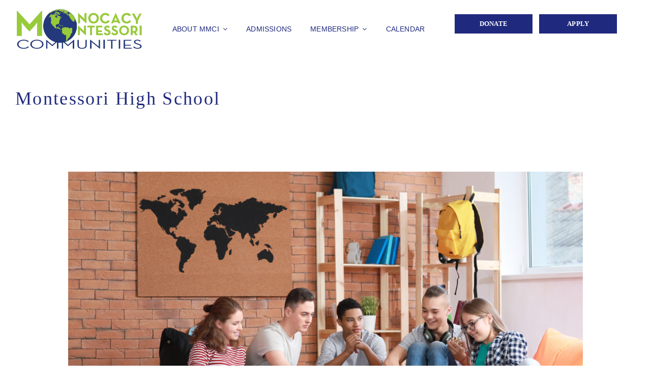

--- FILE ---
content_type: text/html; charset=UTF-8
request_url: https://mmcimd.org/charter-schools/mvm/montessori-high-school/
body_size: 12338
content:
<!DOCTYPE html>
<html class="avada-html-layout-wide avada-html-header-position-top" lang="en-US" prefix="og: http://ogp.me/ns# fb: http://ogp.me/ns/fb#">
<head>
	<meta http-equiv="X-UA-Compatible" content="IE=edge" />
	<meta http-equiv="Content-Type" content="text/html; charset=utf-8"/>
	<meta name="viewport" content="width=device-width, initial-scale=1" />
	<title>Montessori High School &#8211; Monocacy Montessori Communities, Inc.</title>
<meta name='robots' content='max-image-preview:large' />
	<style>img:is([sizes="auto" i], [sizes^="auto," i]) { contain-intrinsic-size: 3000px 1500px }</style>
	<link rel='dns-prefetch' href='//www.googletagmanager.com' />
<link rel="alternate" type="application/rss+xml" title="Monocacy Montessori Communities, Inc. &raquo; Feed" href="https://mmcimd.org/feed/" />
<link rel="alternate" type="application/rss+xml" title="Monocacy Montessori Communities, Inc. &raquo; Comments Feed" href="https://mmcimd.org/comments/feed/" />
		
		
		
									<meta name="description" content="Monocacy Valley



Montessori"/>
				
		<meta property="og:locale" content="en_US"/>
		<meta property="og:type" content="article"/>
		<meta property="og:site_name" content="Monocacy Montessori Communities, Inc."/>
		<meta property="og:title" content="  Montessori High School"/>
				<meta property="og:description" content="Monocacy Valley



Montessori"/>
				<meta property="og:url" content="https://mmcimd.org/charter-schools/mvm/montessori-high-school/"/>
													<meta property="article:modified_time" content="2023-05-21T21:24:17-05:00"/>
											<meta property="og:image" content="https://mmcimd.org/wp-content/uploads/2023/09/MMCI-Logo@4x.png"/>
		<meta property="og:image:width" content="1052"/>
		<meta property="og:image:height" content="410"/>
		<meta property="og:image:type" content="image/png"/>
				<link rel='stylesheet' id='fusion-dynamic-css-css' href='https://mmcimd.org/wp-content/uploads/fusion-styles/0c98faa16bb30899250efc51f16531f0.min.css?ver=3.12.2' type='text/css' media='all' />

<!-- Google tag (gtag.js) snippet added by Site Kit -->
<!-- Google Analytics snippet added by Site Kit -->
<script type="text/javascript" src="https://www.googletagmanager.com/gtag/js?id=G-VX5JC0SLD5" id="google_gtagjs-js" async></script>
<script type="text/javascript" id="google_gtagjs-js-after">
/* <![CDATA[ */
window.dataLayer = window.dataLayer || [];function gtag(){dataLayer.push(arguments);}
gtag("set","linker",{"domains":["mmcimd.org"]});
gtag("js", new Date());
gtag("set", "developer_id.dZTNiMT", true);
gtag("config", "G-VX5JC0SLD5");
/* ]]> */
</script>
<link rel="https://api.w.org/" href="https://mmcimd.org/wp-json/" /><link rel="alternate" title="JSON" type="application/json" href="https://mmcimd.org/wp-json/wp/v2/pages/5414" /><link rel="EditURI" type="application/rsd+xml" title="RSD" href="https://mmcimd.org/xmlrpc.php?rsd" />
<meta name="generator" content="WordPress 6.8.3" />
<link rel="canonical" href="https://mmcimd.org/charter-schools/mvm/montessori-high-school/" />
<link rel='shortlink' href='https://mmcimd.org/?p=5414' />
<link rel="alternate" title="oEmbed (JSON)" type="application/json+oembed" href="https://mmcimd.org/wp-json/oembed/1.0/embed?url=https%3A%2F%2Fmmcimd.org%2Fcharter-schools%2Fmvm%2Fmontessori-high-school%2F" />
<link rel="alternate" title="oEmbed (XML)" type="text/xml+oembed" href="https://mmcimd.org/wp-json/oembed/1.0/embed?url=https%3A%2F%2Fmmcimd.org%2Fcharter-schools%2Fmvm%2Fmontessori-high-school%2F&#038;format=xml" />
<meta name="generator" content="Site Kit by Google 1.165.0" /><style type="text/css" id="css-fb-visibility">@media screen and (max-width: 640px){.fusion-no-small-visibility{display:none !important;}body .sm-text-align-center{text-align:center !important;}body .sm-text-align-left{text-align:left !important;}body .sm-text-align-right{text-align:right !important;}body .sm-flex-align-center{justify-content:center !important;}body .sm-flex-align-flex-start{justify-content:flex-start !important;}body .sm-flex-align-flex-end{justify-content:flex-end !important;}body .sm-mx-auto{margin-left:auto !important;margin-right:auto !important;}body .sm-ml-auto{margin-left:auto !important;}body .sm-mr-auto{margin-right:auto !important;}body .fusion-absolute-position-small{position:absolute;top:auto;width:100%;}.awb-sticky.awb-sticky-small{ position: sticky; top: var(--awb-sticky-offset,0); }}@media screen and (min-width: 641px) and (max-width: 1024px){.fusion-no-medium-visibility{display:none !important;}body .md-text-align-center{text-align:center !important;}body .md-text-align-left{text-align:left !important;}body .md-text-align-right{text-align:right !important;}body .md-flex-align-center{justify-content:center !important;}body .md-flex-align-flex-start{justify-content:flex-start !important;}body .md-flex-align-flex-end{justify-content:flex-end !important;}body .md-mx-auto{margin-left:auto !important;margin-right:auto !important;}body .md-ml-auto{margin-left:auto !important;}body .md-mr-auto{margin-right:auto !important;}body .fusion-absolute-position-medium{position:absolute;top:auto;width:100%;}.awb-sticky.awb-sticky-medium{ position: sticky; top: var(--awb-sticky-offset,0); }}@media screen and (min-width: 1025px){.fusion-no-large-visibility{display:none !important;}body .lg-text-align-center{text-align:center !important;}body .lg-text-align-left{text-align:left !important;}body .lg-text-align-right{text-align:right !important;}body .lg-flex-align-center{justify-content:center !important;}body .lg-flex-align-flex-start{justify-content:flex-start !important;}body .lg-flex-align-flex-end{justify-content:flex-end !important;}body .lg-mx-auto{margin-left:auto !important;margin-right:auto !important;}body .lg-ml-auto{margin-left:auto !important;}body .lg-mr-auto{margin-right:auto !important;}body .fusion-absolute-position-large{position:absolute;top:auto;width:100%;}.awb-sticky.awb-sticky-large{ position: sticky; top: var(--awb-sticky-offset,0); }}</style>
<!-- Google AdSense meta tags added by Site Kit -->
<meta name="google-adsense-platform-account" content="ca-host-pub-2644536267352236">
<meta name="google-adsense-platform-domain" content="sitekit.withgoogle.com">
<!-- End Google AdSense meta tags added by Site Kit -->
<link rel="icon" href="https://mmcimd.org/wp-content/uploads/2023/05/cropped-MMCI-Logo-01-32x32.jpg" sizes="32x32" />
<link rel="icon" href="https://mmcimd.org/wp-content/uploads/2023/05/cropped-MMCI-Logo-01-192x192.jpg" sizes="192x192" />
<link rel="apple-touch-icon" href="https://mmcimd.org/wp-content/uploads/2023/05/cropped-MMCI-Logo-01-180x180.jpg" />
<meta name="msapplication-TileImage" content="https://mmcimd.org/wp-content/uploads/2023/05/cropped-MMCI-Logo-01-270x270.jpg" />
		<style type="text/css" id="wp-custom-css">
			.post-content h2, .title h2, #main .post-content .title h2, .page-title h1, #main .post h2 a, .woocommerce .checkout h3 {
    font-size: 24px;
   
}
.post-content h3, .project-content h3, #header .tagline, .product-title {
    font-size: 20px;
   
}
body, #sidebar .slide-excerpt h2, .footer-area .slide-excerpt h2, #slidingbar-area .slide-excerpt h2 {
    font-size: 14px;
}
.post-content h4 {
    font-size: 18px;
}

		</style>
				<script type="text/javascript">
			var doc = document.documentElement;
			doc.setAttribute( 'data-useragent', navigator.userAgent );
		</script>
		
	<script type="text/javascript" defer src="https://donorbox.org/install-popup-button.js" id="donorbox-popup-button-installer"> </script>
<script> window.DonorBox = { widgetLinkClassName: 'custom-dbox-popup' } </script></head>

<body class="wp-singular page-template page-template-full-width page-template-full-width-php page page-id-5414 page-child parent-pageid-36 wp-theme-Avada fusion-image-hovers fusion-pagination-sizing fusion-button_type-flat fusion-button_span-no fusion-button_gradient-linear avada-image-rollover-circle-no avada-image-rollover-yes avada-image-rollover-direction-fade fusion-body ltr no-tablet-sticky-header no-mobile-sticky-header no-mobile-slidingbar no-mobile-totop fusion-disable-outline fusion-sub-menu-fade mobile-logo-pos-left layout-wide-mode avada-has-boxed-modal-shadow-none layout-scroll-offset-full avada-has-zero-margin-offset-top fusion-top-header menu-text-align-center mobile-menu-design-modern fusion-show-pagination-text fusion-header-layout-v3 avada-responsive avada-footer-fx-none avada-menu-highlight-style-bar fusion-search-form-classic fusion-main-menu-search-dropdown fusion-avatar-circle avada-dropdown-styles avada-blog-layout-grid avada-blog-archive-layout-grid avada-header-shadow-no avada-menu-icon-position-left avada-has-megamenu-shadow avada-has-mainmenu-dropdown-divider avada-has-pagetitle-bg-full avada-has-breadcrumb-mobile-hidden avada-has-titlebar-bar_and_content avada-header-border-color-full-transparent avada-has-pagination-padding avada-flyout-menu-direction-fade avada-has-blocks avada-ec-views-v1" data-awb-post-id="5414">
		<a class="skip-link screen-reader-text" href="#content">Skip to content</a>

	<div id="boxed-wrapper">
		
		<div id="wrapper" class="fusion-wrapper">
			<div id="home" style="position:relative;top:-1px;"></div>
												<div class="fusion-tb-header"><div class="fusion-fullwidth fullwidth-box fusion-builder-row-1 fusion-flex-container nonhundred-percent-fullwidth non-hundred-percent-height-scrolling fusion-sticky-container fusion-custom-z-index" style="--awb-border-sizes-top:0px;--awb-border-sizes-bottom:0px;--awb-border-sizes-left:0px;--awb-border-sizes-right:0px;--awb-border-radius-top-left:0px;--awb-border-radius-top-right:0px;--awb-border-radius-bottom-right:0px;--awb-border-radius-bottom-left:0px;--awb-z-index:20051;--awb-padding-top:6px;--awb-padding-right:30px;--awb-padding-bottom:8px;--awb-padding-left:30px;--awb-margin-top:0px;--awb-margin-bottom:0px;--awb-sticky-background-color:rgba(255,255,255,0.9) !important;--awb-flex-wrap:wrap;" data-transition-offset="0" data-sticky-offset="0" data-scroll-offset="0" data-sticky-small-visibility="1" data-sticky-medium-visibility="1" data-sticky-large-visibility="1" ><div class="fusion-builder-row fusion-row fusion-flex-align-items-stretch fusion-flex-content-wrap" style="max-width:1352px;margin-left: calc(-4% / 2 );margin-right: calc(-4% / 2 );"><div class="fusion-layout-column fusion_builder_column fusion-builder-column-0 fusion-flex-column" style="--awb-bg-size:cover;--awb-width-large:25%;--awb-margin-top-large:10px;--awb-spacing-right-large:4.608%;--awb-margin-bottom-large:10px;--awb-spacing-left-large:7.68%;--awb-width-medium:30%;--awb-order-medium:0;--awb-spacing-right-medium:3.84%;--awb-spacing-left-medium:6.4%;--awb-width-small:25%;--awb-order-small:0;--awb-spacing-right-small:4.608%;--awb-spacing-left-small:7.68%;" data-scroll-devices="small-visibility,medium-visibility,large-visibility"><div class="fusion-column-wrapper fusion-column-has-shadow fusion-flex-justify-content-center fusion-content-layout-column"><div class="fusion-image-element " style="--awb-max-width:250px;--awb-caption-title-font-family:var(--h2_typography-font-family);--awb-caption-title-font-weight:var(--h2_typography-font-weight);--awb-caption-title-font-style:var(--h2_typography-font-style);--awb-caption-title-size:var(--h2_typography-font-size);--awb-caption-title-transform:var(--h2_typography-text-transform);--awb-caption-title-line-height:var(--h2_typography-line-height);--awb-caption-title-letter-spacing:var(--h2_typography-letter-spacing);"><span class=" fusion-imageframe imageframe-none imageframe-1 hover-type-none"><a class="fusion-no-lightbox" href="https://mmcimd.org/" target="_self" aria-label="MMCI Logo 499&#215;164"><img fetchpriority="high" decoding="async" width="499" height="164" alt="Monocacy Montessori Communities, Inc." src="data:image/svg+xml,%3Csvg%20xmlns%3D%27http%3A%2F%2Fwww.w3.org%2F2000%2Fsvg%27%20width%3D%27499%27%20height%3D%27164%27%20viewBox%3D%270%200%20499%20164%27%3E%3Crect%20width%3D%27499%27%20height%3D%27164%27%20fill-opacity%3D%220%22%2F%3E%3C%2Fsvg%3E" data-orig-src="https://mmcimd.org/wp-content/uploads/2015/10/MMCI-Logo-499x164.png" class="lazyload img-responsive wp-image-92"/></a></span></div></div></div><div class="fusion-layout-column fusion_builder_column fusion-builder-column-1 fusion-flex-column" style="--awb-bg-size:cover;--awb-width-large:45%;--awb-margin-top-large:0px;--awb-spacing-right-large:0%;--awb-margin-bottom-large:0px;--awb-spacing-left-large:0%;--awb-width-medium:70%;--awb-order-medium:0;--awb-spacing-right-medium:0%;--awb-spacing-left-medium:0%;--awb-width-small:25%;--awb-order-small:0;--awb-spacing-right-small:0%;--awb-spacing-left-small:0%;" data-scroll-devices="small-visibility,medium-visibility,large-visibility"><div class="fusion-column-wrapper fusion-column-has-shadow fusion-flex-justify-content-space-evenly fusion-content-layout-column"><nav class="awb-menu awb-menu_row awb-menu_em-hover mobile-mode-collapse-to-button awb-menu_icons-left awb-menu_dc-yes mobile-trigger-fullwidth-off awb-menu_mobile-accordion awb-menu_indent-left mobile-size-full-absolute loading mega-menu-loading awb-menu_desktop awb-menu_dropdown awb-menu_expand-right awb-menu_transition-fade avada-main-menu" style="--awb-font-size:14px;--awb-line-height:var(--awb-typography3-line-height);--awb-text-transform:var(--awb-typography3-text-transform);--awb-min-height:36px;--awb-border-radius-top-left:8px;--awb-border-radius-top-right:8px;--awb-border-radius-bottom-right:8px;--awb-border-radius-bottom-left:8px;--awb-gap:5px;--awb-align-items:center;--awb-items-padding-top:12px;--awb-items-padding-right:16px;--awb-items-padding-bottom:12px;--awb-items-padding-left:16px;--awb-color:var(--awb-color5);--awb-letter-spacing:var(--awb-typography3-letter-spacing);--awb-active-color:#0300c6;--awb-submenu-color:var(--awb-color5);--awb-submenu-bg:#ffffff;--awb-submenu-sep-color:rgba(193,209,215,0);--awb-submenu-items-padding-top:14px;--awb-submenu-items-padding-right:36px;--awb-submenu-items-padding-bottom:14px;--awb-submenu-items-padding-left:22px;--awb-submenu-border-radius-top-left:5px;--awb-submenu-border-radius-top-right:5px;--awb-submenu-border-radius-bottom-right:5px;--awb-submenu-border-radius-bottom-left:5px;--awb-submenu-active-bg:#ffffff;--awb-submenu-active-color:#0010de;--awb-submenu-space:4px;--awb-submenu-font-size:16px;--awb-submenu-text-transform:none;--awb-icons-color:var(--awb-color5);--awb-icons-hover-color:#0300c6;--awb-main-justify-content:flex-start;--awb-mobile-color:#0300c6;--awb-mobile-active-bg:#def8f8;--awb-mobile-active-color:#0300c6;--awb-mobile-trigger-color:var(--awb-color5);--awb-mobile-trigger-background-color:rgba(255,255,255,0);--awb-mobile-font-size:var(--awb-typography3-font-size);--awb-mobile-text-transform:var(--awb-typography3-text-transform);--awb-mobile-line-height:var(--awb-typography3-line-height);--awb-mobile-letter-spacing:var(--awb-typography3-letter-spacing);--awb-justify-title:flex-start;--awb-mobile-justify:flex-start;--awb-mobile-caret-left:auto;--awb-mobile-caret-right:0;--awb-fusion-font-family-typography:var(--awb-typography3-font-family);--awb-fusion-font-weight-typography:var(--awb-typography3-font-weight);--awb-fusion-font-style-typography:var(--awb-typography3-font-style);--awb-fusion-font-family-submenu-typography:var(--awb-typography4-font-family);--awb-fusion-font-weight-submenu-typography:var(--awb-typography4-font-weight);--awb-fusion-font-style-submenu-typography:var(--awb-typography4-font-style);--awb-fusion-font-family-mobile-typography:var(--awb-typography3-font-family);--awb-fusion-font-weight-mobile-typography:var(--awb-typography3-font-weight);--awb-fusion-font-style-mobile-typography:var(--awb-typography3-font-style);" aria-label="Header" data-breakpoint="1024" data-count="0" data-transition-type="fade" data-transition-time="300" data-expand="right"><button type="button" class="awb-menu__m-toggle awb-menu__m-toggle_no-text" aria-expanded="false" aria-controls="menu-header"><span class="awb-menu__m-toggle-inner"><span class="collapsed-nav-text"><span class="screen-reader-text">Toggle Navigation</span></span><span class="awb-menu__m-collapse-icon awb-menu__m-collapse-icon_no-text"><span class="awb-menu__m-collapse-icon-open awb-menu__m-collapse-icon-open_no-text fa-angle-double-down fas"></span><span class="awb-menu__m-collapse-icon-close awb-menu__m-collapse-icon-close_no-text fa-angle-double-up fas"></span></span></span></button><ul id="menu-header" class="fusion-menu awb-menu__main-ul awb-menu__main-ul_row"><li  id="menu-item-5697"  class="menu-item menu-item-type-post_type menu-item-object-page menu-item-has-children menu-item-5697 awb-menu__li awb-menu__main-li awb-menu__main-li_regular"  data-item-id="5697"><span class="awb-menu__main-background-default awb-menu__main-background-default_fade"></span><span class="awb-menu__main-background-active awb-menu__main-background-active_fade"></span><a  href="https://mmcimd.org/about-mmci/" class="awb-menu__main-a awb-menu__main-a_regular"><span class="menu-text">About MMCI</span><span class="awb-menu__open-nav-submenu-hover"></span></a><button type="button" aria-label="Open submenu of About MMCI" aria-expanded="false" class="awb-menu__open-nav-submenu_mobile awb-menu__open-nav-submenu_main"></button><ul class="awb-menu__sub-ul awb-menu__sub-ul_main"><li  id="menu-item-26"  class="menu-item menu-item-type-post_type menu-item-object-page menu-item-has-children menu-item-26 awb-menu__li awb-menu__sub-li" ><a  href="https://mmcimd.org/about/bot/" class="awb-menu__sub-a"><span>Board of Trustees</span><span class="awb-menu__open-nav-submenu-hover"></span></a><button type="button" aria-label="Open submenu of Board of Trustees" aria-expanded="false" class="awb-menu__open-nav-submenu_mobile awb-menu__open-nav-submenu_sub"></button><ul class="awb-menu__sub-ul awb-menu__sub-ul_grand"><li  id="menu-item-273"  class="menu-item menu-item-type-post_type menu-item-object-page menu-item-273 awb-menu__li awb-menu__sub-li" ><a  href="https://mmcimd.org/about/mmci-documents/" class="awb-menu__sub-a"><span>MMCI Documents</span></a></li></ul></li><li  id="menu-item-30"  class="menu-item menu-item-type-post_type menu-item-object-page current-page-ancestor menu-item-30 awb-menu__li awb-menu__sub-li" ><a  href="https://mmcimd.org/charter-schools/" class="awb-menu__sub-a"><span>About Charter Schools</span></a></li><li  id="menu-item-243"  class="menu-item menu-item-type-post_type menu-item-object-page menu-item-243 awb-menu__li awb-menu__sub-li" ><a  href="https://mmcimd.org/about/careers/" class="awb-menu__sub-a"><span>Career Opportunities</span></a></li></ul></li><li  id="menu-item-6056"  class="menu-item menu-item-type-post_type menu-item-object-page menu-item-6056 awb-menu__li awb-menu__main-li awb-menu__main-li_regular"  data-item-id="6056"><span class="awb-menu__main-background-default awb-menu__main-background-default_fade"></span><span class="awb-menu__main-background-active awb-menu__main-background-active_fade"></span><a  href="https://mmcimd.org/enrollment/" class="awb-menu__main-a awb-menu__main-a_regular"><span class="menu-text">ADMISSIONS</span></a></li><li  id="menu-item-5664"  class="menu-item menu-item-type-post_type menu-item-object-page menu-item-has-children menu-item-5664 awb-menu__li awb-menu__main-li awb-menu__main-li_regular"  data-item-id="5664"><span class="awb-menu__main-background-default awb-menu__main-background-default_fade"></span><span class="awb-menu__main-background-active awb-menu__main-background-active_fade"></span><a  href="https://mmcimd.org/community/election/" class="awb-menu__main-a awb-menu__main-a_regular"><span class="menu-text">Membership</span><span class="awb-menu__open-nav-submenu-hover"></span></a><button type="button" aria-label="Open submenu of Membership" aria-expanded="false" class="awb-menu__open-nav-submenu_mobile awb-menu__open-nav-submenu_main"></button><ul class="awb-menu__sub-ul awb-menu__sub-ul_main"><li  id="menu-item-6529"  class="menu-item menu-item-type-post_type menu-item-object-page menu-item-6529 awb-menu__li awb-menu__sub-li" ><a  href="https://mmcimd.org/donate-your-contribution-is-key/" class="awb-menu__sub-a"><span>DONATE</span></a></li><li  id="menu-item-6408"  class="menu-item menu-item-type-post_type menu-item-object-page menu-item-6408 awb-menu__li awb-menu__sub-li" ><a  href="https://mmcimd.org/community-advocacy/" class="awb-menu__sub-a"><span>ADVOCATE</span></a></li></ul></li><li  id="menu-item-5663"  class="menu-item menu-item-type-post_type menu-item-object-page menu-item-5663 awb-menu__li awb-menu__main-li awb-menu__main-li_regular"  data-item-id="5663"><span class="awb-menu__main-background-default awb-menu__main-background-default_fade"></span><span class="awb-menu__main-background-active awb-menu__main-background-active_fade"></span><a  href="https://mmcimd.org/calendar/" class="awb-menu__main-a awb-menu__main-a_regular"><span class="menu-text">Calendar</span></a></li></ul></nav></div></div><div class="fusion-layout-column fusion_builder_column fusion-builder-column-2 fusion-flex-column" style="--awb-bg-size:cover;--awb-width-large:30%;--awb-margin-top-large:0px;--awb-spacing-right-large:16%;--awb-margin-bottom-large:0px;--awb-spacing-left-large:0%;--awb-width-medium:20%;--awb-order-medium:0;--awb-spacing-right-medium:24%;--awb-spacing-left-medium:0%;--awb-width-small:100%;--awb-order-small:0;--awb-spacing-right-small:1.92%;--awb-spacing-left-small:1.92%;"><div class="fusion-column-wrapper fusion-column-has-shadow fusion-flex-justify-content-space-evenly fusion-content-layout-column"><div class="fusion-builder-row fusion-builder-row-inner fusion-row fusion-flex-align-items-stretch fusion-flex-content-wrap" style="width:104% !important;max-width:104% !important;margin-left: calc(-4% / 2 );margin-right: calc(-4% / 2 );"><div class="fusion-layout-column fusion_builder_column_inner fusion-builder-nested-column-0 fusion_builder_column_inner_1_2 1_2 fusion-flex-column" style="--awb-bg-size:cover;--awb-width-large:50%;--awb-margin-top-large:0px;--awb-spacing-right-large:3.84%;--awb-margin-bottom-large:20px;--awb-spacing-left-large:3.84%;--awb-width-medium:100%;--awb-order-medium:0;--awb-spacing-right-medium:1.92%;--awb-spacing-left-medium:1.92%;--awb-width-small:100%;--awb-order-small:0;--awb-spacing-right-small:1.92%;--awb-spacing-left-small:1.92%;"><div class="fusion-column-wrapper fusion-column-has-shadow fusion-flex-justify-content-flex-start fusion-content-layout-column"><div style="text-align:center;"><a class="fusion-button button-flat button-medium button-default fusion-button-default button-1 fusion-button-span-yes " style="--button_text_transform:uppercase;--button_typography-letter-spacing:var(--awb-typography3-letter-spacing);--button_typography-font-family:&quot;Raleway&quot;;--button_typography-font-style:normal;--button_typography-font-weight:600;--button_margin-top:12px;--button_margin-bottom:12px;" target="_self" href="https://mmcimd.org/donate-your-contribution-is-key/"><span class="fusion-button-text awb-button__text awb-button__text--default">Donate</span></a></div></div></div><div class="fusion-layout-column fusion_builder_column_inner fusion-builder-nested-column-1 fusion_builder_column_inner_1_2 1_2 fusion-flex-column" style="--awb-bg-size:cover;--awb-width-large:50%;--awb-margin-top-large:0px;--awb-spacing-right-large:3.84%;--awb-margin-bottom-large:20px;--awb-spacing-left-large:3.84%;--awb-width-medium:100%;--awb-order-medium:0;--awb-spacing-right-medium:1.92%;--awb-spacing-left-medium:1.92%;--awb-width-small:100%;--awb-order-small:0;--awb-spacing-right-small:1.92%;--awb-spacing-left-small:1.92%;"><div class="fusion-column-wrapper fusion-column-has-shadow fusion-flex-justify-content-flex-start fusion-content-layout-column"><div style="text-align:right;"><a class="fusion-button button-flat button-medium button-default fusion-button-default button-2 fusion-button-span-yes " style="--button_text_transform:var(--awb-typography3-text-transform);--button_typography-letter-spacing:var(--awb-typography3-letter-spacing);--button_typography-font-family:&quot;Raleway&quot;;--button_typography-font-style:normal;--button_typography-font-weight:600;--button_margin-top:12px;--button_margin-bottom:12px;" target="_blank" rel="noopener noreferrer" href="https://mmci.schoolmint.com/login"><span class="fusion-button-text awb-button__text awb-button__text--default">Apply</span></a></div></div></div></div></div></div></div></div>
</div>		<div id="sliders-container" class="fusion-slider-visibility">
					</div>
											
			<section class="fusion-page-title-bar fusion-tb-page-title-bar"><div class="fusion-fullwidth fullwidth-box fusion-builder-row-2 fusion-flex-container has-pattern-background has-mask-background nonhundred-percent-fullwidth non-hundred-percent-height-scrolling" style="--awb-border-radius-top-left:0px;--awb-border-radius-top-right:0px;--awb-border-radius-bottom-right:0px;--awb-border-radius-bottom-left:0px;--awb-padding-top:35px;--awb-padding-bottom:0px;--awb-margin-bottom:0px;--awb-flex-wrap:wrap;" ><div class="fusion-builder-row fusion-row fusion-flex-align-items-flex-start fusion-flex-content-wrap" style="max-width:1352px;margin-left: calc(-4% / 2 );margin-right: calc(-4% / 2 );"><div class="fusion-layout-column fusion_builder_column fusion-builder-column-3 fusion_builder_column_1_1 1_1 fusion-flex-column" style="--awb-padding-top:22px;--awb-bg-size:cover;--awb-width-large:100%;--awb-margin-top-large:0px;--awb-spacing-right-large:1.92%;--awb-margin-bottom-large:0px;--awb-spacing-left-large:1.92%;--awb-width-medium:100%;--awb-order-medium:0;--awb-spacing-right-medium:1.92%;--awb-spacing-left-medium:1.92%;--awb-width-small:100%;--awb-order-small:0;--awb-spacing-right-small:1.92%;--awb-spacing-left-small:1.92%;"><div class="fusion-column-wrapper fusion-column-has-shadow fusion-flex-justify-content-flex-start fusion-content-layout-column"><div class="fusion-title title fusion-title-1 fusion-sep-none fusion-title-text fusion-title-size-one" style="--awb-text-color:var(--awb-color5);--awb-font-size:36px;"><h1 class="fusion-title-heading title-heading-left fusion-responsive-typography-calculated" style="font-family:var(--awb-typography1-font-family);font-weight:var(--awb-typography1-font-weight);font-style:var(--awb-typography1-font-style);margin:0;font-size:1em;text-transform:none;--fontSize:36;line-height:var(--awb-typography1-line-height);">Montessori High School</h1></div></div></div></div></div>
</section>
						<main id="main" class="clearfix ">
				<div class="fusion-row" style="">
<section id="content" style="width: 100%;">
					<div id="post-5414" class="post-5414 page type-page status-publish hentry">
			<span class="entry-title rich-snippet-hidden">Montessori High School</span><span class="vcard rich-snippet-hidden"><span class="fn"><a href="https://mmcimd.org/author/secretary/" title="Posts by MMCI BOT Secretary" rel="author">MMCI BOT Secretary</a></span></span><span class="updated rich-snippet-hidden">2023-05-21T17:24:17-04:00</span>
			
			<div class="post-content">
				
<div class="wp-block-cover alignfull is-light" style="margin-top:0;margin-bottom:0px;padding-top:5vw;padding-right:5vw;padding-bottom:5vw;padding-left:5vw;min-height:830px;aspect-ratio:unset;"><span aria-hidden="true" class="wp-block-cover__background has-white-background-color has-background-dim-100 has-background-dim"></span><div class="wp-block-cover__inner-container is-layout-flow wp-block-cover-is-layout-flow">
<div class="wp-block-group"><div class="wp-block-group__inner-container is-layout-constrained wp-block-group-is-layout-constrained">
<figure class="wp-block-image size-large"><a href="http://mmcimd.org/wp-content/uploads/2023/05/HighSchool-Stock-MRes-1.jpg"><img decoding="async" width="1800" height="1012" src="http://mmcimd.org/wp-content/uploads/2023/05/HighSchool-Stock-MRes-1-edited.jpg" data-orig-src="http://mmcimd.org/wp-content/uploads/2023/05/HighSchool-Stock-MRes-1-edited.jpg" alt="" class="lazyload wp-image-5513" srcset="data:image/svg+xml,%3Csvg%20xmlns%3D%27http%3A%2F%2Fwww.w3.org%2F2000%2Fsvg%27%20width%3D%271800%27%20height%3D%271012%27%20viewBox%3D%270%200%201800%201012%27%3E%3Crect%20width%3D%271800%27%20height%3D%271012%27%20fill-opacity%3D%220%22%2F%3E%3C%2Fsvg%3E" data-srcset="https://mmcimd.org/wp-content/uploads/2023/05/HighSchool-Stock-MRes-1-edited-300x169.jpg 300w, https://mmcimd.org/wp-content/uploads/2023/05/HighSchool-Stock-MRes-1-edited-768x432.jpg 768w, https://mmcimd.org/wp-content/uploads/2023/05/HighSchool-Stock-MRes-1-edited-1024x576.jpg 1024w, https://mmcimd.org/wp-content/uploads/2023/05/HighSchool-Stock-MRes-1-edited-1536x864.jpg 1536w, https://mmcimd.org/wp-content/uploads/2023/05/HighSchool-Stock-MRes-1-edited.jpg 1800w" data-sizes="auto" data-orig-sizes="(max-width: 1800px) 100vw, 1800px" /></a></figure>



<div class="wp-block-group wp-container-content-9cfa9a5a is-vertical is-layout-flex wp-container-core-group-is-layout-8a77ee60 wp-block-group-is-layout-flex" style="margin-top:0;margin-bottom:var(--wp--preset--spacing--60)">
<p class="has-text-align-left has-black-color has-text-color" style="font-size:28px;font-style:normal;font-weight:500;letter-spacing:0px;line-height:0.9;text-transform:none">Monocacy Valley</p>



<p class="has-text-align-left has-text-color" style="color:#1a8cd0;font-size:60px;font-style:normal;font-weight:700;letter-spacing:-1px;line-height:0.9;text-transform:none">Montessori</p>



<p class="has-text-align-left has-black-color has-text-color" style="font-size:28px;font-style:normal;font-weight:500;letter-spacing:0px;line-height:0.9;text-transform:none">Public Charter</p>



<p class="has-text-align-left has-text-color" style="color:#1a8cd0;font-size:75px;font-style:normal;font-weight:700;letter-spacing:-3px;line-height:0.9;text-transform:none">High School</p>
</div>



<div class="wp-block-group is-vertical is-nowrap is-layout-flex wp-container-core-group-is-layout-da32faf9 wp-block-group-is-layout-flex" style="margin-top:var(--wp--preset--spacing--50)">
<p class="has-text-align-left has-text-color" style="color:#1a8cd0;font-size:35px;font-style:normal;font-weight:700;letter-spacing:0px;line-height:0.9;text-transform:none">Opening August 2023</p>



<p class="has-black-color has-text-color" style="font-size:25px;font-style:normal;font-weight:500;letter-spacing:0px;line-height:1.4;text-decoration:none;text-transform:none"><strong>THE WAITLIST IS OPEN! </strong></p>



<div style="height:8px" aria-hidden="true" class="wp-block-spacer wp-container-content-7d115344"></div>



<p class="has-text-color" style="color:#1a8cd0;font-size:17px;font-style:normal;font-weight:500;letter-spacing:0px;line-height:1.4;text-decoration:none;text-transform:none">Incoming 9th Graders Interested in the Opportunity to Join the Trailblazer Class of Monocacy Valley Montessori Public Charter High School are Encouraged to Apply!</p>



<div style="height:7px" aria-hidden="true" class="wp-block-spacer wp-container-content-22f7c694"></div>



<div class="wp-block-buttons is-layout-flex wp-block-buttons-is-layout-flex">
<div class="wp-block-button has-custom-font-size" style="font-size:20px;font-style:normal;font-weight:700;letter-spacing:0px;text-decoration:none;text-transform:none"><a class="wp-block-button__link has-white-color has-text-color has-background wp-element-button" href="https://lottery.mmcimd.org" style="border-radius:0px;border-top-style:none;border-top-width:0px;border-right-style:none;border-right-width:0px;border-bottom-style:none;border-bottom-width:0px;border-left-style:none;border-left-width:0px;background-color:#1c90cf;padding-top:10px;padding-right:36px;padding-bottom:10px;padding-left:36px">Submit your Application</a></div>
</div>
</div>
</div></div>
</div></div>



<hr class="wp-block-separator has-alpha-channel-opacity"/>



<h2 class="wp-block-heading">MONTESSORI METHOD &amp; CURRICULUM</h2>



<p>The Montessori Method is based on the philosophy of Dr. Maria Montessori, and incorporates hands-on materials, multi-age classrooms, and non-competitive, self-directed learning.&nbsp;<strong>MVMPCS&#8217;s High School curriculum fulfills all FCPS graduation requirements, and provides students with unique opportunities for choice, exploration, and depth in their education.</strong>&nbsp;</p>



<div class="wp-block-buttons is-content-justification-center is-layout-flex wp-container-core-buttons-is-layout-16018d1d wp-block-buttons-is-layout-flex">
<div class="wp-block-button is-style-outline is-style-outline--1"><a class="wp-block-button__link has-white-background-color has-background has-text-align-center wp-element-button" href="https://docs.google.com/document/d/1E2bZGGNCE1L45936bUvwZMp2m1Kw37knO5VmDQSFwZU/edit?usp=sharing" style="border-radius:6px">MVMPCS HIGH SCHOOL PROFILE</a></div>
</div>



<hr class="wp-block-separator has-alpha-channel-opacity"/>



<h2 class="wp-block-heading">LOTTERY PROCESS</h2>



<p>Attendance is open to all FCPS students via an online lottery.&nbsp;<strong>2023-24 Lottery Placements were announced on Tuesday, March 28, 2023.&nbsp;</strong>Applications for the 2023-24 School Year have now&nbsp;<em><strong>reopened for Waitlist Placement</strong>, and will remain open through December 2023.</em></p>



<hr class="wp-block-separator has-alpha-channel-opacity"/>



<h2 class="wp-block-heading">TOURS &amp; INFORMATION</h2>



<p><strong>Incoming MVM High School Students and their Families, and all those who are interested in learning more about our High School program, please check out <strong>our recorded High School Information Sessions <a href="https://drive.google.com/file/d/1175gWh7SLtEpxbcxxQYZIV_HAgPzxe0H/view">here</a>!</strong></strong> </p>



<p><strong>Contact&nbsp;<a href="mailto:communityoutreach@mvmpcs.org">MVM Community Outreach&nbsp;</a>with questions!</strong></p>
							</div>
																													</div>
	</section>
						
					</div>  <!-- fusion-row -->
				</main>  <!-- #main -->
				
				
								
					<div class="fusion-tb-footer fusion-footer"><div class="fusion-footer-widget-area fusion-widget-area"><div class="fusion-fullwidth fullwidth-box fusion-builder-row-3 fusion-flex-container nonhundred-percent-fullwidth non-hundred-percent-height-scrolling" style="--link_hover_color: hsla(var(--awb-color1-h),var(--awb-color1-s),var(--awb-color1-l),calc( var(--awb-color1-a) - 26% ));--link_color: var(--awb-color1);--awb-border-radius-top-left:0px;--awb-border-radius-top-right:0px;--awb-border-radius-bottom-right:0px;--awb-border-radius-bottom-left:0px;--awb-padding-top:30px;--awb-padding-bottom:20px;--awb-background-color:var(--awb-color5);--awb-background-image:linear-gradient(180deg, var(--awb-color5) 0%,var(--awb-color5) 100%);--awb-flex-wrap:wrap;" ><div class="fusion-builder-row fusion-row fusion-flex-align-items-flex-start fusion-flex-content-wrap" style="max-width:1352px;margin-left: calc(-4% / 2 );margin-right: calc(-4% / 2 );"><div class="fusion-layout-column fusion_builder_column fusion-builder-column-4 fusion_builder_column_2_3 2_3 fusion-flex-column" style="--awb-bg-size:cover;--awb-width-large:66.666666666667%;--awb-margin-top-large:0px;--awb-spacing-right-large:0%;--awb-margin-bottom-large:0px;--awb-spacing-left-large:2.88%;--awb-width-medium:100%;--awb-order-medium:0;--awb-spacing-right-medium:1.92%;--awb-spacing-left-medium:1.92%;--awb-width-small:66.666666666667%;--awb-order-small:0;--awb-spacing-right-small:0%;--awb-spacing-left-small:2.88%;"><div class="fusion-column-wrapper fusion-column-has-shadow fusion-flex-justify-content-flex-start fusion-content-layout-column"><div class="fusion-text fusion-text-1" style="--awb-content-alignment:left;--awb-font-size:18px;--awb-line-height:var(--awb-typography2-line-height);--awb-letter-spacing:var(--awb-typography2-letter-spacing);--awb-text-transform:none;--awb-text-color:var(--awb-color1);"><p>Monocacy Montessori Communities, Inc. (MMCI)<br />
Phone: 301.631.3888 | Email: office@mmcimd.org<br />
P.O. Box 1817 | Frederick, MD 21702</p>
</div></div></div><div class="fusion-layout-column fusion_builder_column fusion-builder-column-5 fusion_builder_column_1_3 1_3 fusion-flex-column" style="--awb-bg-size:cover;--awb-width-large:33.333333333333%;--awb-margin-top-large:0px;--awb-spacing-right-large:5.76%;--awb-margin-bottom-large:20px;--awb-spacing-left-large:5.76%;--awb-width-medium:100%;--awb-order-medium:0;--awb-spacing-right-medium:1.92%;--awb-spacing-left-medium:1.92%;--awb-width-small:33.333333333333%;--awb-order-small:0;--awb-spacing-right-small:5.76%;--awb-spacing-left-small:5.76%;"><div class="fusion-column-wrapper fusion-column-has-shadow fusion-flex-justify-content-flex-start fusion-content-layout-column"><nav class="awb-menu awb-menu_column awb-menu_em-hover mobile-mode-always-expanded awb-menu_icons-left awb-menu_dc-no mobile-trigger-fullwidth-off awb-menu_mobile-toggle loading mega-menu-loading awb-menu_desktop awb-menu_arrows-active awb-menu_arrows-main awb-menu_arrows-sub awb-menu_dropdown awb-menu_expand-right awb-menu_transition-fade" style="--awb-bg:var(--awb-color5);--awb-color:var(--awb-color1);--awb-active-color:var(--awb-color1);--awb-icons-size:15;--awb-icons-color:var(--awb-color1);--awb-main-justify-content:flex-start;--awb-mobile-bg:var(--awb-color5);--awb-mobile-color:var(--awb-color1);--awb-mobile-sep-color:rgba(0,0,0,0);--awb-mobile-justify:flex-start;--awb-mobile-caret-left:auto;--awb-mobile-caret-right:0;--awb-fusion-font-family-typography:var(--awb-typography3-font-family);--awb-fusion-font-weight-typography:var(--awb-typography3-font-weight);--awb-fusion-font-style-typography:var(--awb-typography3-font-style);--awb-fusion-font-family-submenu-typography:&quot;Raleway&quot;;--awb-fusion-font-style-submenu-typography:normal;--awb-fusion-font-weight-submenu-typography:500;--awb-fusion-font-family-mobile-typography:var(--awb-typography3-font-family);--awb-fusion-font-weight-mobile-typography:var(--awb-typography3-font-weight);--awb-fusion-font-style-mobile-typography:var(--awb-typography3-font-style);" aria-label="Footer Menu With Icons" data-breakpoint="800" data-count="1" data-transition-type="fade" data-transition-time="300" data-expand="right"><button type="button" class="awb-menu__m-toggle awb-menu__m-toggle_no-text" aria-expanded="false" aria-controls="menu-footer-menu-with-icons"><span class="awb-menu__m-toggle-inner"><span class="collapsed-nav-text"><span class="screen-reader-text">Toggle Navigation</span></span><span class="awb-menu__m-collapse-icon awb-menu__m-collapse-icon_no-text"><span class="awb-menu__m-collapse-icon-open awb-menu__m-collapse-icon-open_no-text fa-bars fas"></span><span class="awb-menu__m-collapse-icon-close awb-menu__m-collapse-icon-close_no-text fa-times fas"></span></span></span></button><ul id="menu-footer-menu-with-icons" class="fusion-menu awb-menu__main-ul awb-menu__main-ul_column"><li  id="menu-item-6424"  class="menu-item menu-item-type-post_type menu-item-object-page menu-item-6424 awb-menu__li awb-menu__main-li awb-menu__main-li_regular awb-menu__main-li_with-active-arrow awb-menu__main-li_with-main-arrow awb-menu__main-li_with-arrow"  data-item-id="6424"><span class="awb-menu__main-background-default awb-menu__main-background-default_fade"></span><span class="awb-menu__main-background-active awb-menu__main-background-active_fade"></span><a  href="https://mmcimd.org/enrollment/" class="awb-menu__main-a awb-menu__main-a_regular"><span class="menu-text">How to Apply</span></a></li><li  id="menu-item-5650"  class="a1i0s0 menu-item menu-item-type-custom menu-item-object-custom menu-item-5650 awb-menu__li awb-menu__main-li awb-menu__main-li_regular awb-menu__main-li_with-active-arrow awb-menu__main-li_with-main-arrow awb-menu__main-li_with-arrow"  data-classes="a1i0s0" data-item-id="5650"><span class="awb-menu__main-background-default awb-menu__main-background-default_fade"></span><span class="awb-menu__main-background-active awb-menu__main-background-active_fade"></span><a  href="https://mmci.schoolmint.com/login" class="awb-menu__main-a awb-menu__main-a_regular fusion-flex-link"><span class="awb-menu__i awb-menu__i_main fusion-megamenu-icon"><i class="glyphicon fa-clipboard-check fas" aria-hidden="true"></i></span><span class="menu-text">Check Waitlist Placement</span></a></li><li  id="menu-item-5654"  class="a1i0s0 menu-item menu-item-type-custom menu-item-object-custom menu-item-5654 awb-menu__li awb-menu__main-li awb-menu__main-li_regular awb-menu__main-li_with-active-arrow awb-menu__main-li_with-main-arrow awb-menu__main-li_with-arrow"  data-classes="a1i0s0" data-item-id="5654"><span class="awb-menu__main-background-default awb-menu__main-background-default_fade"></span><span class="awb-menu__main-background-active awb-menu__main-background-active_fade"></span><a  href="mailto:admissions@mmcimd.org" class="awb-menu__main-a awb-menu__main-a_regular fusion-flex-link"><span class="awb-menu__i awb-menu__i_main fusion-megamenu-icon"><i class="glyphicon fa-envelope fas" aria-hidden="true"></i></span><span class="menu-text">Contact Admissions</span></a></li><li  id="menu-item-6555"  class="menu-item menu-item-type-post_type menu-item-object-page menu-item-6555 awb-menu__li awb-menu__main-li awb-menu__main-li_regular awb-menu__main-li_with-active-arrow awb-menu__main-li_with-main-arrow awb-menu__main-li_with-arrow"  data-item-id="6555"><span class="awb-menu__main-background-default awb-menu__main-background-default_fade"></span><span class="awb-menu__main-background-active awb-menu__main-background-active_fade"></span><a  href="https://mmcimd.org/donate-your-contribution-is-key/" class="awb-menu__main-a awb-menu__main-a_regular"><span class="menu-text">Donate</span></a></li></ul></nav></div></div><div class="fusion-layout-column fusion_builder_column fusion-builder-column-6 fusion_builder_column_1_1 1_1 fusion-flex-column fusion-flex-align-self-flex-start" style="--awb-bg-size:cover;--awb-width-large:100%;--awb-margin-top-large:0px;--awb-spacing-right-large:1.92%;--awb-margin-bottom-large:20px;--awb-spacing-left-large:1.92%;--awb-width-medium:100%;--awb-order-medium:0;--awb-spacing-right-medium:1.92%;--awb-spacing-left-medium:1.92%;--awb-width-small:100%;--awb-order-small:0;--awb-spacing-right-small:1.92%;--awb-spacing-left-small:1.92%;"><div class="fusion-column-wrapper fusion-column-has-shadow fusion-flex-justify-content-flex-start fusion-content-layout-row"><div class="fusion-builder-row fusion-builder-row-inner fusion-row fusion-flex-align-items-flex-start fusion-flex-content-wrap" style="width:104% !important;max-width:104% !important;margin-left: calc(-4% / 2 );margin-right: calc(-4% / 2 );"><div class="fusion-layout-column fusion_builder_column_inner fusion-builder-nested-column-2 fusion_builder_column_inner_1_3 1_3 fusion-flex-column fusion-flex-align-self-center" style="--awb-bg-size:cover;--awb-width-large:33.333333333333%;--awb-margin-top-large:0px;--awb-spacing-right-large:5.76%;--awb-margin-bottom-large:20px;--awb-spacing-left-large:5.76%;--awb-width-medium:100%;--awb-order-medium:0;--awb-spacing-right-medium:1.92%;--awb-spacing-left-medium:1.92%;--awb-width-small:33.333333333333%;--awb-order-small:0;--awb-spacing-right-small:5.76%;--awb-spacing-left-small:5.76%;"><div class="fusion-column-wrapper fusion-column-has-shadow fusion-flex-justify-content-flex-start fusion-content-layout-row"><div class="fusion-image-element " style="text-align:left;--awb-caption-title-font-family:var(--h2_typography-font-family);--awb-caption-title-font-weight:var(--h2_typography-font-weight);--awb-caption-title-font-style:var(--h2_typography-font-style);--awb-caption-title-size:var(--h2_typography-font-size);--awb-caption-title-transform:var(--h2_typography-text-transform);--awb-caption-title-line-height:var(--h2_typography-line-height);--awb-caption-title-letter-spacing:var(--h2_typography-letter-spacing);"><span class=" fusion-imageframe imageframe-none imageframe-2 hover-type-none"><a class="fusion-no-lightbox" href="https://mmcimd.org" target="_self" aria-label="MMCI white reverse-01"><img decoding="async" width="300" height="180" src="data:image/svg+xml,%3Csvg%20xmlns%3D%27http%3A%2F%2Fwww.w3.org%2F2000%2Fsvg%27%20width%3D%271278%27%20height%3D%27528%27%20viewBox%3D%270%200%201278%20528%27%3E%3Crect%20width%3D%271278%27%20height%3D%27528%27%20fill-opacity%3D%220%22%2F%3E%3C%2Fsvg%3E" data-orig-src="https://mmcimd.org/wp-content/uploads/2023/11/MMCI-white-reverse-01-300x180.png" alt class="lazyload img-responsive wp-image-6059"/></a></span></div></div></div><div class="fusion-layout-column fusion_builder_column_inner fusion-builder-nested-column-3 fusion_builder_column_inner_1_3 1_3 fusion-flex-column fusion-flex-align-self-center" style="--awb-bg-size:cover;--awb-width-large:33.333333333333%;--awb-margin-top-large:0px;--awb-spacing-right-large:5.76%;--awb-margin-bottom-large:20px;--awb-spacing-left-large:5.76%;--awb-width-medium:100%;--awb-order-medium:0;--awb-spacing-right-medium:1.92%;--awb-spacing-left-medium:1.92%;--awb-width-small:33.333333333333%;--awb-order-small:0;--awb-spacing-right-small:5.76%;--awb-spacing-left-small:5.76%;"><div class="fusion-column-wrapper fusion-column-has-shadow fusion-flex-justify-content-flex-start fusion-content-layout-row"><div class="fusion-image-element " style="text-align:left;--awb-caption-title-font-family:var(--h2_typography-font-family);--awb-caption-title-font-weight:var(--h2_typography-font-weight);--awb-caption-title-font-style:var(--h2_typography-font-style);--awb-caption-title-size:var(--h2_typography-font-size);--awb-caption-title-transform:var(--h2_typography-text-transform);--awb-caption-title-line-height:var(--h2_typography-line-height);--awb-caption-title-letter-spacing:var(--h2_typography-letter-spacing);"><span class=" fusion-imageframe imageframe-none imageframe-3 hover-type-none"><a class="fusion-no-lightbox" href="https://carrollcreekmontessori.org/" target="_self" aria-label="CCM-Logo-reverse"><img decoding="async" width="300" height="69" src="https://mmcimd.org/wp-content/uploads/2023/11/CCM-Logo-reverse.png" data-orig-src="https://mmcimd.org/wp-content/uploads/2023/11/CCM-Logo-reverse-300x69.png" alt class="lazyload img-responsive wp-image-6064" srcset="data:image/svg+xml,%3Csvg%20xmlns%3D%27http%3A%2F%2Fwww.w3.org%2F2000%2Fsvg%27%20width%3D%271181%27%20height%3D%27271%27%20viewBox%3D%270%200%201181%20271%27%3E%3Crect%20width%3D%271181%27%20height%3D%27271%27%20fill-opacity%3D%220%22%2F%3E%3C%2Fsvg%3E" data-srcset="https://mmcimd.org/wp-content/uploads/2023/11/CCM-Logo-reverse-200x46.png 200w, https://mmcimd.org/wp-content/uploads/2023/11/CCM-Logo-reverse-400x92.png 400w, https://mmcimd.org/wp-content/uploads/2023/11/CCM-Logo-reverse-600x138.png 600w, https://mmcimd.org/wp-content/uploads/2023/11/CCM-Logo-reverse-800x184.png 800w, https://mmcimd.org/wp-content/uploads/2023/11/CCM-Logo-reverse.png 1181w" data-sizes="auto" data-orig-sizes="(max-width: 1024px) 100vw, (max-width: 640px) 100vw, 400px" /></a></span></div></div></div><div class="fusion-layout-column fusion_builder_column_inner fusion-builder-nested-column-4 fusion_builder_column_inner_1_3 1_3 fusion-flex-column fusion-flex-align-self-center" style="--awb-bg-size:cover;--awb-width-large:33.333333333333%;--awb-margin-top-large:0px;--awb-spacing-right-large:5.76%;--awb-margin-bottom-large:20px;--awb-spacing-left-large:5.76%;--awb-width-medium:100%;--awb-order-medium:0;--awb-spacing-right-medium:1.92%;--awb-spacing-left-medium:1.92%;--awb-width-small:33.333333333333%;--awb-order-small:0;--awb-spacing-right-small:5.76%;--awb-spacing-left-small:5.76%;"><div class="fusion-column-wrapper fusion-column-has-shadow fusion-flex-justify-content-flex-start fusion-content-layout-row"><div class="fusion-image-element " style="text-align:left;--awb-aspect-ratio: 100 / 42;--awb-caption-title-font-family:var(--h2_typography-font-family);--awb-caption-title-font-weight:var(--h2_typography-font-weight);--awb-caption-title-font-style:var(--h2_typography-font-style);--awb-caption-title-size:var(--h2_typography-font-size);--awb-caption-title-transform:var(--h2_typography-text-transform);--awb-caption-title-line-height:var(--h2_typography-line-height);--awb-caption-title-letter-spacing:var(--h2_typography-letter-spacing);"><span class=" fusion-imageframe imageframe-none imageframe-4 hover-type-none has-aspect-ratio"><a class="fusion-no-lightbox" href="https://www.mvmpcs.org" target="_self" aria-label="mvm-logo-transparent"><img decoding="async" width="748" height="312" src="https://mmcimd.org/wp-content/uploads/2023/11/mvm-logo-transparent-1.png" data-orig-src="http://mmcimd.org/wp-content/uploads/2023/11/mvm-logo-transparent-1.png" class="lazyload img-responsive wp-image-6105 img-with-aspect-ratio" data-parent-fit="cover" data-parent-container=".fusion-image-element" alt srcset="data:image/svg+xml,%3Csvg%20xmlns%3D%27http%3A%2F%2Fwww.w3.org%2F2000%2Fsvg%27%20width%3D%27748%27%20height%3D%27312%27%20viewBox%3D%270%200%20748%20312%27%3E%3Crect%20width%3D%27748%27%20height%3D%27312%27%20fill-opacity%3D%220%22%2F%3E%3C%2Fsvg%3E" data-srcset="https://mmcimd.org/wp-content/uploads/2023/11/mvm-logo-transparent-1-200x83.png 200w, https://mmcimd.org/wp-content/uploads/2023/11/mvm-logo-transparent-1-400x167.png 400w, https://mmcimd.org/wp-content/uploads/2023/11/mvm-logo-transparent-1-600x250.png 600w, https://mmcimd.org/wp-content/uploads/2023/11/mvm-logo-transparent-1.png 748w" data-sizes="auto" data-orig-sizes="(max-width: 1024px) 100vw, (max-width: 640px) 100vw, 400px" /></a></span></div></div></div></div></div></div></div></div>
</div></div>
																</div> <!-- wrapper -->
		</div> <!-- #boxed-wrapper -->
				<a class="fusion-one-page-text-link fusion-page-load-link" tabindex="-1" href="#" aria-hidden="true">Page load link</a>

		<div class="avada-footer-scripts">
			<script type="text/javascript">var fusionNavIsCollapsed=function(e){var t,n;window.innerWidth<=e.getAttribute("data-breakpoint")?(e.classList.add("collapse-enabled"),e.classList.remove("awb-menu_desktop"),e.classList.contains("expanded")||window.dispatchEvent(new CustomEvent("fusion-mobile-menu-collapsed",{detail:{nav:e}})),(n=e.querySelectorAll(".menu-item-has-children.expanded")).length&&n.forEach((function(e){e.querySelector(".awb-menu__open-nav-submenu_mobile").setAttribute("aria-expanded","false")}))):(null!==e.querySelector(".menu-item-has-children.expanded .awb-menu__open-nav-submenu_click")&&e.querySelector(".menu-item-has-children.expanded .awb-menu__open-nav-submenu_click").click(),e.classList.remove("collapse-enabled"),e.classList.add("awb-menu_desktop"),null!==e.querySelector(".awb-menu__main-ul")&&e.querySelector(".awb-menu__main-ul").removeAttribute("style")),e.classList.add("no-wrapper-transition"),clearTimeout(t),t=setTimeout(()=>{e.classList.remove("no-wrapper-transition")},400),e.classList.remove("loading")},fusionRunNavIsCollapsed=function(){var e,t=document.querySelectorAll(".awb-menu");for(e=0;e<t.length;e++)fusionNavIsCollapsed(t[e])};function avadaGetScrollBarWidth(){var e,t,n,l=document.createElement("p");return l.style.width="100%",l.style.height="200px",(e=document.createElement("div")).style.position="absolute",e.style.top="0px",e.style.left="0px",e.style.visibility="hidden",e.style.width="200px",e.style.height="150px",e.style.overflow="hidden",e.appendChild(l),document.body.appendChild(e),t=l.offsetWidth,e.style.overflow="scroll",t==(n=l.offsetWidth)&&(n=e.clientWidth),document.body.removeChild(e),jQuery("html").hasClass("awb-scroll")&&10<t-n?10:t-n}fusionRunNavIsCollapsed(),window.addEventListener("fusion-resize-horizontal",fusionRunNavIsCollapsed);</script><script type="speculationrules">
{"prefetch":[{"source":"document","where":{"and":[{"href_matches":"\/*"},{"not":{"href_matches":["\/wp-*.php","\/wp-admin\/*","\/wp-content\/uploads\/*","\/wp-content\/*","\/wp-content\/plugins\/*","\/wp-content\/themes\/Avada\/*","\/*\\?(.+)"]}},{"not":{"selector_matches":"a[rel~=\"nofollow\"]"}},{"not":{"selector_matches":".no-prefetch, .no-prefetch a"}}]},"eagerness":"conservative"}]}
</script>
<link rel='stylesheet' id='wp-block-library-css' href='https://mmcimd.org/wp-includes/css/dist/block-library/style.min.css?ver=6.8.3' type='text/css' media='all' />
<style id='global-styles-inline-css' type='text/css'>
:root{--wp--preset--aspect-ratio--square: 1;--wp--preset--aspect-ratio--4-3: 4/3;--wp--preset--aspect-ratio--3-4: 3/4;--wp--preset--aspect-ratio--3-2: 3/2;--wp--preset--aspect-ratio--2-3: 2/3;--wp--preset--aspect-ratio--16-9: 16/9;--wp--preset--aspect-ratio--9-16: 9/16;--wp--preset--color--black: #000000;--wp--preset--color--cyan-bluish-gray: #abb8c3;--wp--preset--color--white: #ffffff;--wp--preset--color--pale-pink: #f78da7;--wp--preset--color--vivid-red: #cf2e2e;--wp--preset--color--luminous-vivid-orange: #ff6900;--wp--preset--color--luminous-vivid-amber: #fcb900;--wp--preset--color--light-green-cyan: #7bdcb5;--wp--preset--color--vivid-green-cyan: #00d084;--wp--preset--color--pale-cyan-blue: #8ed1fc;--wp--preset--color--vivid-cyan-blue: #0693e3;--wp--preset--color--vivid-purple: #9b51e0;--wp--preset--color--awb-color-1: #ffffff;--wp--preset--color--awb-color-2: #4284f3;--wp--preset--color--awb-color-3: #00c2fc;--wp--preset--color--awb-color-4: #96c83f;--wp--preset--color--awb-color-5: #1f297e;--wp--preset--color--awb-color-6: #353839;--wp--preset--color--awb-color-7: #3c4451;--wp--preset--color--awb-color-8: #111111;--wp--preset--color--awb-color-custom-1: #e7c76f;--wp--preset--color--awb-color-custom-2: #636d9d;--wp--preset--color--awb-color-custom-3: #6c7ae4;--wp--preset--color--awb-color-custom-5: #5c7a62;--wp--preset--gradient--vivid-cyan-blue-to-vivid-purple: linear-gradient(135deg,rgba(6,147,227,1) 0%,rgb(155,81,224) 100%);--wp--preset--gradient--light-green-cyan-to-vivid-green-cyan: linear-gradient(135deg,rgb(122,220,180) 0%,rgb(0,208,130) 100%);--wp--preset--gradient--luminous-vivid-amber-to-luminous-vivid-orange: linear-gradient(135deg,rgba(252,185,0,1) 0%,rgba(255,105,0,1) 100%);--wp--preset--gradient--luminous-vivid-orange-to-vivid-red: linear-gradient(135deg,rgba(255,105,0,1) 0%,rgb(207,46,46) 100%);--wp--preset--gradient--very-light-gray-to-cyan-bluish-gray: linear-gradient(135deg,rgb(238,238,238) 0%,rgb(169,184,195) 100%);--wp--preset--gradient--cool-to-warm-spectrum: linear-gradient(135deg,rgb(74,234,220) 0%,rgb(151,120,209) 20%,rgb(207,42,186) 40%,rgb(238,44,130) 60%,rgb(251,105,98) 80%,rgb(254,248,76) 100%);--wp--preset--gradient--blush-light-purple: linear-gradient(135deg,rgb(255,206,236) 0%,rgb(152,150,240) 100%);--wp--preset--gradient--blush-bordeaux: linear-gradient(135deg,rgb(254,205,165) 0%,rgb(254,45,45) 50%,rgb(107,0,62) 100%);--wp--preset--gradient--luminous-dusk: linear-gradient(135deg,rgb(255,203,112) 0%,rgb(199,81,192) 50%,rgb(65,88,208) 100%);--wp--preset--gradient--pale-ocean: linear-gradient(135deg,rgb(255,245,203) 0%,rgb(182,227,212) 50%,rgb(51,167,181) 100%);--wp--preset--gradient--electric-grass: linear-gradient(135deg,rgb(202,248,128) 0%,rgb(113,206,126) 100%);--wp--preset--gradient--midnight: linear-gradient(135deg,rgb(2,3,129) 0%,rgb(40,116,252) 100%);--wp--preset--font-size--small: 13.5px;--wp--preset--font-size--medium: 20px;--wp--preset--font-size--large: 27px;--wp--preset--font-size--x-large: 42px;--wp--preset--font-size--normal: 18px;--wp--preset--font-size--xlarge: 36px;--wp--preset--font-size--huge: 54px;--wp--preset--spacing--20: 0.44rem;--wp--preset--spacing--30: 0.67rem;--wp--preset--spacing--40: 1rem;--wp--preset--spacing--50: 1.5rem;--wp--preset--spacing--60: 2.25rem;--wp--preset--spacing--70: 3.38rem;--wp--preset--spacing--80: 5.06rem;--wp--preset--shadow--natural: 6px 6px 9px rgba(0, 0, 0, 0.2);--wp--preset--shadow--deep: 12px 12px 50px rgba(0, 0, 0, 0.4);--wp--preset--shadow--sharp: 6px 6px 0px rgba(0, 0, 0, 0.2);--wp--preset--shadow--outlined: 6px 6px 0px -3px rgba(255, 255, 255, 1), 6px 6px rgba(0, 0, 0, 1);--wp--preset--shadow--crisp: 6px 6px 0px rgba(0, 0, 0, 1);}:where(.is-layout-flex){gap: 0.5em;}:where(.is-layout-grid){gap: 0.5em;}body .is-layout-flex{display: flex;}.is-layout-flex{flex-wrap: wrap;align-items: center;}.is-layout-flex > :is(*, div){margin: 0;}body .is-layout-grid{display: grid;}.is-layout-grid > :is(*, div){margin: 0;}:where(.wp-block-columns.is-layout-flex){gap: 2em;}:where(.wp-block-columns.is-layout-grid){gap: 2em;}:where(.wp-block-post-template.is-layout-flex){gap: 1.25em;}:where(.wp-block-post-template.is-layout-grid){gap: 1.25em;}.has-black-color{color: var(--wp--preset--color--black) !important;}.has-cyan-bluish-gray-color{color: var(--wp--preset--color--cyan-bluish-gray) !important;}.has-white-color{color: var(--wp--preset--color--white) !important;}.has-pale-pink-color{color: var(--wp--preset--color--pale-pink) !important;}.has-vivid-red-color{color: var(--wp--preset--color--vivid-red) !important;}.has-luminous-vivid-orange-color{color: var(--wp--preset--color--luminous-vivid-orange) !important;}.has-luminous-vivid-amber-color{color: var(--wp--preset--color--luminous-vivid-amber) !important;}.has-light-green-cyan-color{color: var(--wp--preset--color--light-green-cyan) !important;}.has-vivid-green-cyan-color{color: var(--wp--preset--color--vivid-green-cyan) !important;}.has-pale-cyan-blue-color{color: var(--wp--preset--color--pale-cyan-blue) !important;}.has-vivid-cyan-blue-color{color: var(--wp--preset--color--vivid-cyan-blue) !important;}.has-vivid-purple-color{color: var(--wp--preset--color--vivid-purple) !important;}.has-black-background-color{background-color: var(--wp--preset--color--black) !important;}.has-cyan-bluish-gray-background-color{background-color: var(--wp--preset--color--cyan-bluish-gray) !important;}.has-white-background-color{background-color: var(--wp--preset--color--white) !important;}.has-pale-pink-background-color{background-color: var(--wp--preset--color--pale-pink) !important;}.has-vivid-red-background-color{background-color: var(--wp--preset--color--vivid-red) !important;}.has-luminous-vivid-orange-background-color{background-color: var(--wp--preset--color--luminous-vivid-orange) !important;}.has-luminous-vivid-amber-background-color{background-color: var(--wp--preset--color--luminous-vivid-amber) !important;}.has-light-green-cyan-background-color{background-color: var(--wp--preset--color--light-green-cyan) !important;}.has-vivid-green-cyan-background-color{background-color: var(--wp--preset--color--vivid-green-cyan) !important;}.has-pale-cyan-blue-background-color{background-color: var(--wp--preset--color--pale-cyan-blue) !important;}.has-vivid-cyan-blue-background-color{background-color: var(--wp--preset--color--vivid-cyan-blue) !important;}.has-vivid-purple-background-color{background-color: var(--wp--preset--color--vivid-purple) !important;}.has-black-border-color{border-color: var(--wp--preset--color--black) !important;}.has-cyan-bluish-gray-border-color{border-color: var(--wp--preset--color--cyan-bluish-gray) !important;}.has-white-border-color{border-color: var(--wp--preset--color--white) !important;}.has-pale-pink-border-color{border-color: var(--wp--preset--color--pale-pink) !important;}.has-vivid-red-border-color{border-color: var(--wp--preset--color--vivid-red) !important;}.has-luminous-vivid-orange-border-color{border-color: var(--wp--preset--color--luminous-vivid-orange) !important;}.has-luminous-vivid-amber-border-color{border-color: var(--wp--preset--color--luminous-vivid-amber) !important;}.has-light-green-cyan-border-color{border-color: var(--wp--preset--color--light-green-cyan) !important;}.has-vivid-green-cyan-border-color{border-color: var(--wp--preset--color--vivid-green-cyan) !important;}.has-pale-cyan-blue-border-color{border-color: var(--wp--preset--color--pale-cyan-blue) !important;}.has-vivid-cyan-blue-border-color{border-color: var(--wp--preset--color--vivid-cyan-blue) !important;}.has-vivid-purple-border-color{border-color: var(--wp--preset--color--vivid-purple) !important;}.has-vivid-cyan-blue-to-vivid-purple-gradient-background{background: var(--wp--preset--gradient--vivid-cyan-blue-to-vivid-purple) !important;}.has-light-green-cyan-to-vivid-green-cyan-gradient-background{background: var(--wp--preset--gradient--light-green-cyan-to-vivid-green-cyan) !important;}.has-luminous-vivid-amber-to-luminous-vivid-orange-gradient-background{background: var(--wp--preset--gradient--luminous-vivid-amber-to-luminous-vivid-orange) !important;}.has-luminous-vivid-orange-to-vivid-red-gradient-background{background: var(--wp--preset--gradient--luminous-vivid-orange-to-vivid-red) !important;}.has-very-light-gray-to-cyan-bluish-gray-gradient-background{background: var(--wp--preset--gradient--very-light-gray-to-cyan-bluish-gray) !important;}.has-cool-to-warm-spectrum-gradient-background{background: var(--wp--preset--gradient--cool-to-warm-spectrum) !important;}.has-blush-light-purple-gradient-background{background: var(--wp--preset--gradient--blush-light-purple) !important;}.has-blush-bordeaux-gradient-background{background: var(--wp--preset--gradient--blush-bordeaux) !important;}.has-luminous-dusk-gradient-background{background: var(--wp--preset--gradient--luminous-dusk) !important;}.has-pale-ocean-gradient-background{background: var(--wp--preset--gradient--pale-ocean) !important;}.has-electric-grass-gradient-background{background: var(--wp--preset--gradient--electric-grass) !important;}.has-midnight-gradient-background{background: var(--wp--preset--gradient--midnight) !important;}.has-small-font-size{font-size: var(--wp--preset--font-size--small) !important;}.has-medium-font-size{font-size: var(--wp--preset--font-size--medium) !important;}.has-large-font-size{font-size: var(--wp--preset--font-size--large) !important;}.has-x-large-font-size{font-size: var(--wp--preset--font-size--x-large) !important;}
:where(.wp-block-post-template.is-layout-flex){gap: 1.25em;}:where(.wp-block-post-template.is-layout-grid){gap: 1.25em;}
:where(.wp-block-columns.is-layout-flex){gap: 2em;}:where(.wp-block-columns.is-layout-grid){gap: 2em;}
:root :where(.wp-block-pullquote){font-size: 1.5em;line-height: 1.6;}
</style>
<style id='block-style-variation-styles-inline-css' type='text/css'>
:root :where(.wp-block-button.is-style-outline--1 .wp-block-button__link){background: transparent none;border-color: currentColor;border-width: 2px;border-style: solid;color: currentColor;padding-top: 0.667em;padding-right: 1.33em;padding-bottom: 0.667em;padding-left: 1.33em;}
</style>
<style id='core-block-supports-inline-css' type='text/css'>
.wp-container-content-9cfa9a5a{flex-grow:1;}.wp-container-core-group-is-layout-8a77ee60{flex-direction:column;align-items:flex-start;}.wp-container-content-7d115344{flex-basis:8px;}.wp-container-content-22f7c694{flex-basis:7px;}.wp-container-core-group-is-layout-da32faf9{flex-wrap:nowrap;flex-direction:column;align-items:flex-start;justify-content:flex-start;}.wp-container-core-buttons-is-layout-16018d1d{justify-content:center;}
</style>
<script type="text/javascript" src="https://mmcimd.org/wp-includes/js/jquery/jquery.min.js?ver=3.7.1" id="jquery-core-js"></script>
<script type="text/javascript" src="https://mmcimd.org/wp-content/uploads/fusion-scripts/791932e45d3aa1df8746ffbbd157dbc4.min.js?ver=3.12.2" id="fusion-scripts-js"></script>
				<script type="text/javascript">
				jQuery( document ).ready( function() {
					var ajaxurl = 'https://mmcimd.org/wp-admin/admin-ajax.php';
					if ( 0 < jQuery( '.fusion-login-nonce' ).length ) {
						jQuery.get( ajaxurl, { 'action': 'fusion_login_nonce' }, function( response ) {
							jQuery( '.fusion-login-nonce' ).html( response );
						});
					}
				});
				</script>
						</div>

			<section class="to-top-container to-top-right" aria-labelledby="awb-to-top-label">
		<a href="#" id="toTop" class="fusion-top-top-link">
			<span id="awb-to-top-label" class="screen-reader-text">Go to Top</span>

					</a>
	</section>
		</body>
</html>
